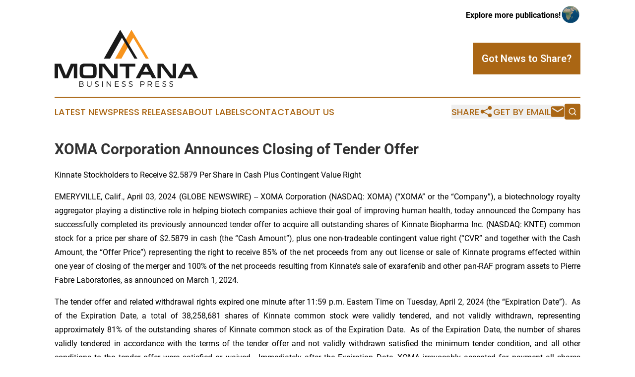

--- FILE ---
content_type: text/html;charset=utf-8
request_url: https://www.montanabusinesspress.com/article/700828641-xoma-corporation-announces-closing-of-tender-offer
body_size: 7673
content:
<!DOCTYPE html>
<html lang="en">
<head>
  <title>XOMA Corporation Announces Closing of Tender Offer | Montana Business Press</title>
  <meta charset="utf-8">
  <meta name="viewport" content="width=device-width, initial-scale=1">
    <meta name="description" content="Montana Business Press is an online news publication focusing on business &amp; economy in the Montana: Exploring the business and economy news of Montana">
    <link rel="icon" href="https://cdn.newsmatics.com/agp/sites/montanabusinesspress-favicon-1.png" type="image/png">
  <meta name="csrf-token" content="COc8dRD7UrRq1yzAC83Hvvy1WjzS_orFVipl2xXR-Y4=">
  <meta name="csrf-param" content="authenticity_token">
  <link href="/css/styles.min.css?v1d0b8e25eaccc1ca72b30a2f13195adabfa54991" rel="stylesheet" data-turbo-track="reload">
  <link rel="stylesheet" href="/plugins/vanilla-cookieconsent/cookieconsent.css?v1d0b8e25eaccc1ca72b30a2f13195adabfa54991">
  
<style type="text/css">
    :root {
        --color-primary-background: rgba(170, 102, 20, 0.5);
        --color-primary: #aa6614;
        --color-secondary: #1a1a1a;
    }
</style>

  <script type="importmap">
    {
      "imports": {
          "adController": "/js/controllers/adController.js?v1d0b8e25eaccc1ca72b30a2f13195adabfa54991",
          "alertDialog": "/js/controllers/alertDialog.js?v1d0b8e25eaccc1ca72b30a2f13195adabfa54991",
          "articleListController": "/js/controllers/articleListController.js?v1d0b8e25eaccc1ca72b30a2f13195adabfa54991",
          "dialog": "/js/controllers/dialog.js?v1d0b8e25eaccc1ca72b30a2f13195adabfa54991",
          "flashMessage": "/js/controllers/flashMessage.js?v1d0b8e25eaccc1ca72b30a2f13195adabfa54991",
          "gptAdController": "/js/controllers/gptAdController.js?v1d0b8e25eaccc1ca72b30a2f13195adabfa54991",
          "hamburgerController": "/js/controllers/hamburgerController.js?v1d0b8e25eaccc1ca72b30a2f13195adabfa54991",
          "labelsDescription": "/js/controllers/labelsDescription.js?v1d0b8e25eaccc1ca72b30a2f13195adabfa54991",
          "searchController": "/js/controllers/searchController.js?v1d0b8e25eaccc1ca72b30a2f13195adabfa54991",
          "videoController": "/js/controllers/videoController.js?v1d0b8e25eaccc1ca72b30a2f13195adabfa54991",
          "navigationController": "/js/controllers/navigationController.js?v1d0b8e25eaccc1ca72b30a2f13195adabfa54991"          
      }
    }
  </script>
  <script>
      (function(w,d,s,l,i){w[l]=w[l]||[];w[l].push({'gtm.start':
      new Date().getTime(),event:'gtm.js'});var f=d.getElementsByTagName(s)[0],
      j=d.createElement(s),dl=l!='dataLayer'?'&l='+l:'';j.async=true;
      j.src='https://www.googletagmanager.com/gtm.js?id='+i+dl;
      f.parentNode.insertBefore(j,f);
      })(window,document,'script','dataLayer','GTM-KGCXW2X');
  </script>

  <script>
    window.dataLayer.push({
      'cookie_settings': 'delta'
    });
  </script>
</head>
<body class="df-5 is-subpage">
<noscript>
  <iframe src="https://www.googletagmanager.com/ns.html?id=GTM-KGCXW2X"
          height="0" width="0" style="display:none;visibility:hidden"></iframe>
</noscript>
<div class="layout">

  <!-- Top banner -->
  <div class="max-md:hidden w-full content universal-ribbon-inner flex justify-end items-center">
    <a href="https://www.affinitygrouppublishing.com/" target="_blank" class="brands">
      <span class="font-bold text-black">Explore more publications!</span>
      <div>
        <img src="/images/globe.png" height="40" width="40" class="icon-globe"/>
      </div>
    </a>
  </div>
  <header data-controller="hamburger">
  <div class="content">
    <div class="header-top">
      <div class="flex gap-2 masthead-container justify-between items-center">
        <div class="mr-4 logo-container">
          <a href="/">
              <img src="https://cdn.newsmatics.com/agp/sites/montanabusinesspress-logo-1.svg" alt="Montana Business Press"
                class="max-md:!h-[60px] lg:!max-h-[115px]" height="436944"
                width="auto" />
          </a>
        </div>
        <button class="hamburger relative w-8 h-6">
          <span aria-hidden="true"
            class="block absolute h-[2px] w-9 bg-[--color-primary] transform transition duration-500 ease-in-out -translate-y-[15px]"></span>
          <span aria-hidden="true"
            class="block absolute h-[2px] w-7 bg-[--color-primary] transform transition duration-500 ease-in-out translate-x-[7px]"></span>
          <span aria-hidden="true"
            class="block absolute h-[2px] w-9 bg-[--color-primary] transform transition duration-500 ease-in-out translate-y-[15px]"></span>
        </button>
        <a href="/submit-news" class="max-md:hidden button button-upload-content button-primary w-fit">
          <span>Got News to Share?</span>
        </a>
      </div>
      <!--  Screen size line  -->
      <div class="absolute bottom-0 -ml-[20px] w-screen h-[1px] bg-[--color-primary] z-50 md:hidden">
      </div>
    </div>
    <!-- Navigation bar -->
    <div class="navigation is-hidden-on-mobile" id="main-navigation">
      <div class="w-full md:hidden">
        <div data-controller="search" class="relative w-full">
  <div data-search-target="form" class="relative active">
    <form data-action="submit->search#performSearch" class="search-form">
      <input type="text" name="query" placeholder="Search..." data-search-target="input" class="search-input md:hidden" />
      <button type="button" data-action="click->search#toggle" data-search-target="icon" class="button-search">
        <img height="18" width="18" src="/images/search.svg" />
      </button>
    </form>
  </div>
</div>

      </div>
      <nav class="navigation-part">
          <a href="/latest-news" class="nav-link">
            Latest News
          </a>
          <a href="/press-releases" class="nav-link">
            Press Releases
          </a>
          <a href="/about-labels" class="nav-link">
            About Labels
          </a>
          <a href="/contact" class="nav-link">
            Contact
          </a>
          <a href="/about" class="nav-link">
            About Us
          </a>
      </nav>
      <div class="w-full md:w-auto md:justify-end">
        <div data-controller="navigation" class="header-actions hidden">
  <button class="nav-link flex gap-1 items-center" onclick="window.ShareDialog.openDialog()">
    <span data-navigation-target="text">
      Share
    </span>
    <span class="icon-share"></span>
  </button>
  <button onclick="window.AlertDialog.openDialog()" class="nav-link nav-link-email flex items-center gap-1.5">
    <span data-navigation-target="text">
      Get by Email
    </span>
    <span class="icon-mail"></span>
  </button>
  <div class="max-md:hidden">
    <div data-controller="search" class="relative w-full">
  <div data-search-target="form" class="relative active">
    <form data-action="submit->search#performSearch" class="search-form">
      <input type="text" name="query" placeholder="Search..." data-search-target="input" class="search-input md:hidden" />
      <button type="button" data-action="click->search#toggle" data-search-target="icon" class="button-search">
        <img height="18" width="18" src="/images/search.svg" />
      </button>
    </form>
  </div>
</div>

  </div>
</div>

      </div>
      <a href="/submit-news" class="md:hidden uppercase button button-upload-content button-primary w-fit">
        <span>Got News to Share?</span>
      </a>
      <a href="https://www.affinitygrouppublishing.com/" target="_blank" class="nav-link-agp">
        Explore more publications!
        <img src="/images/globe.png" height="35" width="35" />
      </a>
    </div>
  </div>
</header>

  <div id="main-content" class="content">
    <div id="flash-message"></div>
    <h1>XOMA Corporation Announces Closing of Tender Offer</h1>
<div class="press-release">
  <h2>Kinnate Stockholders to Receive $2.5879 Per Share in Cash Plus Contingent Value Right</h2>
      <p align="justify">EMERYVILLE, Calif., April  03, 2024  (GLOBE NEWSWIRE) -- XOMA Corporation (NASDAQ: XOMA) (&#x201C;XOMA&#x201D; or the &#x201C;Company&#x201D;), a biotechnology royalty aggregator playing a distinctive role in helping biotech companies achieve their goal of improving human health, today announced the Company has successfully completed its previously announced tender offer to acquire all outstanding shares of Kinnate Biopharma Inc. (NASDAQ: KNTE) common stock for a price per share of $2.5879 in cash (the &#x201C;Cash Amount&#x201D;), plus one non-tradeable contingent value right (&#x201C;CVR&#x201D; and together with the Cash Amount, the &#x201C;Offer Price&#x201D;) representing the right to receive 85% of the net proceeds from any out license or sale of Kinnate programs effected within one year of closing of the merger and 100% of the net proceeds resulting from Kinnate&#x2019;s sale of exarafenib and other pan-RAF program assets to Pierre Fabre Laboratories, as announced on March 1, 2024.<br></p>  <p align="justify">The tender offer and related withdrawal rights expired one minute after 11:59 p.m. Eastern Time on Tuesday, April 2, 2024 (the &#x201C;Expiration Date&#x201D;). &#xA0;As of the Expiration Date, a total of 38,258,681 shares of Kinnate common stock were validly tendered, and not validly withdrawn, representing approximately 81% of the outstanding shares of Kinnate common stock as of the Expiration Date. &#xA0;As of the Expiration Date, the number of shares validly tendered in accordance with the terms of the tender offer and not validly withdrawn satisfied the minimum tender condition, and all other conditions to the tender offer were satisfied or waived. &#xA0;Immediately after the Expiration Date, XOMA irrevocably accepted for payment all shares validly tendered and not validly withdrawn and expects to promptly pay for such shares.</p>  <p align="justify">Following the closing of the tender offer, XOMA merged Kinnate with and into a subsidiary, XRA 1 Corp. (the &#x201C;Merger&#x201D;), and all shares of Kinnate common stock that had not been validly tendered were converted into the right to receive the Offer Price. &#xA0;As a result of the Merger, Kinnate became a wholly owned subsidiary of XOMA. &#xA0;Prior to the opening of trading on The Nasdaq Stock Market LLC (&#x201C;Nasdaq&#x201D;) on April 3, 2024, all shares of Kinnate common stock will cease trading on Nasdaq, and Kinnate intends promptly to cause such shares to be delisted from Nasdaq and deregistered under the Securities Exchange Act of 1934, as amended.</p>  <p align="justify"><strong>Advisors </strong><br>XOMA was represented by Gibson, Dunn &amp; Crutcher LLP. &#xA0;Leerink Partners acted as lead financial advisor and Wilson Sonsini Goodrich &amp; Rosati acted as legal counsel to Kinnate. Lazard also acted as a financial advisor to Kinnate.</p>  <p align="justify"><strong>About XOMA Corporation </strong><br>XOMA is a biotechnology royalty aggregator playing a distinctive role in helping biotech companies achieve their goal of improving human health.&#xA0; XOMA acquires the potential future economics associated with pre-commercial therapeutic candidates that have been licensed to pharmaceutical or biotechnology companies.&#xA0; When XOMA acquires the future economics, the seller receives non-dilutive, non-recourse funding they can use to advance their internal drug candidate(s) or for general corporate purposes.&#xA0; The Company has an extensive and growing portfolio of milestone and royalty assets (asset defined as the right to receive potential future economics associated with the advancement of an underlying therapeutic candidate).&#xA0; For more information about the Company and its portfolio, please visit <u><a href="https://www.globenewswire.com/Tracker?data=3upmXkLQcjd4ljaDg_1gIoYDsImlsbbeyCejHNXioFJ3tmzzLlhxKMzTjYV8t0PD-SLYbZpXhjx7a1i113M-kQ==" rel="nofollow" target="_blank">www.xoma.com</a></u>.</p>  <p align="justify">EXPLANATORY NOTE: Any references to &#x201C;portfolio&#x201D; in this press release refer strictly to milestone and/or royalty rights associated with a basket of drug products in development.&#xA0; Any references to &#x201C;assets&#x201D; in this press release refer strictly to milestone and/or royalty rights associated with individual drug products in development.</p>  <p align="justify"><strong>About Kinnate Biopharma Inc. </strong><br>Kinnate Biopharma Inc. is a clinical-stage precision oncology company founded with a mission to inspire hope in those battling cancer by expanding on the promise of targeted therapies.&#xA0; Kinnate concentrates its efforts on addressing known oncogenic drivers for which there are currently no approved targeted therapies and to overcome the limitations associated with existing cancer therapies, such as non-responsiveness or the development of acquired and intrinsic resistance.</p>  <p align="justify"><strong>Forward-Looking Statements/Explanatory Notes</strong><br>Certain statements contained in this press release are forward-looking statements, including statements regarding the payment and timing of payment of the Offer Price to former Kinnate common stockholders and the ability and timing of delisting of Kinnate&#x2019;s common stock. &#xA0;In some cases, you can identify such forward-looking statements by terminology such as &#x201C;anticipate,&#x201D; &#x201C;approximately,&#x201D; &#x201C;expect,&#x201D; &#x201C;may,&#x201D; &#x201C;will,&#x201D; &#x201C;could&#x201D; or &#x201C;should,&#x201D; the negative of these terms or similar expressions.&#xA0; These forward-looking statements are not a guarantee of XOMA&#x2019;s performance, and you should not place undue reliance on such statements.&#xA0; These statements are based on assumptions that may not prove accurate, and actual results could differ materially from those anticipated due to certain risks including the risk that XOMA does not achieve anticipated net cash after winding down Kinnate&#x2019;s operations and concluding remaining clinical trial activities, the risk that XOMA is unable to develop or otherwise enter into dispositions related to the Kinnate programs, and risks that the timing of the payment or delisting may be delayed.&#xA0; Other potential risks to XOMA meeting these expectations are described in more detail in XOMA's most recent filing on Form 10-K and in other filings with the Securities and Exchange Commission, which are available on the SEC&#x2019;s website at <u><a href="https://www.globenewswire.com/Tracker?data=orDxQFsz91StB76AYNnpltmKvm88vUMZpntURytRSqPT2qQ6Td9BhJdjqdWKiZAaFvHBSMibImbpvI5EFXWjkw==" rel="nofollow" target="_blank">www.sec.gov</a></u>.&#xA0; Any forward-looking statement in this press release represents XOMA's beliefs and assumptions only as of the date of this press release and should not be relied upon as representing its views as of any subsequent date.&#xA0; XOMA disclaims any obligation to update any forward-looking statement, except as required by applicable law.</p> <table style="border-collapse: collapse; width:100%; border-collapse:collapse ;">
<tr>
<td style="max-width:60%; width:60%; min-width:60%;;vertical-align: bottom ; "><strong>XOMA Investor Contact</strong></td>
<td style="max-width:40%; width:40%; min-width:40%;;vertical-align: bottom ; "><strong>XOMA Media Contact</strong></td>
</tr>
<tr>
<td style="vertical-align: bottom ; ">Juliane Snowden</td>
<td style="vertical-align: bottom ; ">Kathy Vincent</td>
</tr>
<tr>
<td style="vertical-align: bottom ; ">XOMA Corporation</td>
<td style="vertical-align: bottom ; ">KV Consulting &amp; Management</td>
</tr>
<tr>
<td style="vertical-align: bottom ; ">+1 646-438-9754</td>
<td style="vertical-align: bottom ; ">+1 310-403-8951</td>
</tr>
<tr>
<td style="vertical-align: bottom ; "><a href="mailto:juliane.snowden@xoma.com" rel="nofollow" target="_blank">juliane.snowden@xoma.com</a></td>
<td style="vertical-align: bottom ; "><a href="mailto:kathy@kathyvincent.com" rel="nofollow" target="_blank">kathy@kathyvincent.com</a></td>
</tr>
</table>
<img class="__GNW8366DE3E__IMG" src="https://www.globenewswire.com/newsroom/ti?nf=OTA4MzYzNiM2MTg0NjkzIzIwMjcwMTY="> <br><img src="https://ml.globenewswire.com/media/YTIzMmIwZjItMjE1Yi00NzEzLWEyYTItMWM0ZjU2ODZhZDQ5LTEwMzg3NTM=/tiny/XOMA-Corporation.png" referrerpolicy="no-referrer-when-downgrade"><p><a href="https://www.globenewswire.com/NewsRoom/AttachmentNg/46cbb269-1ae4-4441-a46a-d782ffb436dc" rel="nofollow"><img src="https://ml.globenewswire.com/media/46cbb269-1ae4-4441-a46a-d782ffb436dc/small/xoma-royalty-2c-png.png" border="0" width="150" height="71" alt="Primary Logo"></a></p>
    <p>
  Legal Disclaimer:
</p>
<p>
  EIN Presswire provides this news content "as is" without warranty of any kind. We do not accept any responsibility or liability
  for the accuracy, content, images, videos, licenses, completeness, legality, or reliability of the information contained in this
  article. If you have any complaints or copyright issues related to this article, kindly contact the author above.
</p>
<img class="prtr" src="https://www.einpresswire.com/tracking/article.gif?t=5&a=d0BrMNBNdqN49wLh&i=8QP57XxThCzeXEli" alt="">
</div>

  </div>
</div>
<footer class="footer footer-with-line">
  <div class="content flex flex-col">
    <p class="footer-text text-sm mb-4 order-2 lg:order-1">© 1995-2026 Newsmatics Inc. dba Affinity Group Publishing &amp; Montana Business Press. All Rights Reserved.</p>
    <div class="footer-nav lg:mt-2 mb-[30px] lg:mb-0 flex gap-7 flex-wrap justify-center order-1 lg:order-2">
        <a href="/about" class="footer-link">About</a>
        <a href="/archive" class="footer-link">Press Release Archive</a>
        <a href="/submit-news" class="footer-link">Submit Press Release</a>
        <a href="/legal/terms" class="footer-link">Terms &amp; Conditions</a>
        <a href="/legal/dmca" class="footer-link">Copyright/DMCA Policy</a>
        <a href="/legal/privacy" class="footer-link">Privacy Policy</a>
        <a href="/contact" class="footer-link">Contact</a>
    </div>
  </div>
</footer>
<div data-controller="dialog" data-dialog-url-value="/" data-action="click->dialog#clickOutside">
  <dialog
    class="modal-shadow fixed backdrop:bg-black/20 z-40 text-left bg-white rounded-full w-[350px] h-[350px] overflow-visible"
    data-dialog-target="modal"
  >
    <div class="text-center h-full flex items-center justify-center">
      <button data-action="click->dialog#close" type="button" class="modal-share-close-button">
        ✖
      </button>
      <div>
        <div class="mb-4">
          <h3 class="font-bold text-[28px] mb-3">Share us</h3>
          <span class="text-[14px]">on your social networks:</span>
        </div>
        <div class="flex gap-6 justify-center text-center">
          <a href="https://www.facebook.com/sharer.php?u=https://www.montanabusinesspress.com" class="flex flex-col items-center font-bold text-[#4a4a4a] text-sm" target="_blank">
            <span class="h-[55px] flex items-center">
              <img width="40px" src="/images/fb.png" alt="Facebook" class="mb-2">
            </span>
            <span class="text-[14px]">
              Facebook
            </span>
          </a>
          <a href="https://www.linkedin.com/sharing/share-offsite/?url=https://www.montanabusinesspress.com" class="flex flex-col items-center font-bold text-[#4a4a4a] text-sm" target="_blank">
            <span class="h-[55px] flex items-center">
              <img width="40px" height="40px" src="/images/linkedin.png" alt="LinkedIn" class="mb-2">
            </span>
            <span class="text-[14px]">
            LinkedIn
            </span>
          </a>
        </div>
      </div>
    </div>
  </dialog>
</div>

<div data-controller="alert-dialog" data-action="click->alert-dialog#clickOutside">
  <dialog
    class="fixed backdrop:bg-black/20 modal-shadow z-40 text-left bg-white rounded-full w-full max-w-[450px] aspect-square overflow-visible"
    data-alert-dialog-target="modal">
    <div class="flex items-center text-center -mt-4 h-full flex-1 p-8 md:p-12">
      <button data-action="click->alert-dialog#close" type="button" class="modal-close-button">
        ✖
      </button>
      <div class="w-full" data-alert-dialog-target="subscribeForm">
        <img class="w-8 mx-auto mb-4" src="/images/agps.svg" alt="AGPs" />
        <p class="md:text-lg">Get the latest news on this topic.</p>
        <h3 class="dialog-title mt-4">SIGN UP FOR FREE TODAY</h3>
        <form data-action="submit->alert-dialog#submit" method="POST" action="/alerts">
  <input type="hidden" name="authenticity_token" value="COc8dRD7UrRq1yzAC83Hvvy1WjzS_orFVipl2xXR-Y4=">

  <input data-alert-dialog-target="fullnameInput" type="text" name="fullname" id="fullname" autocomplete="off" tabindex="-1">
  <label>
    <input data-alert-dialog-target="emailInput" placeholder="Email address" name="email" type="email"
      value=""
      class="rounded-xs mb-2 block w-full bg-white px-4 py-2 text-gray-900 border-[1px] border-solid border-gray-600 focus:border-2 focus:border-gray-800 placeholder:text-gray-400"
      required>
  </label>
  <div class="text-red-400 text-sm" data-alert-dialog-target="errorMessage"></div>

  <input data-alert-dialog-target="timestampInput" type="hidden" name="timestamp" value="1768700565" autocomplete="off" tabindex="-1">

  <input type="submit" value="Sign Up"
    class="!rounded-[3px] w-full mt-2 mb-4 bg-primary px-5 py-2 leading-5 font-semibold text-white hover:color-primary/75 cursor-pointer">
</form>
<a data-action="click->alert-dialog#close" class="text-black underline hover:no-underline inline-block mb-4" href="#">No Thanks</a>
<p class="text-[15px] leading-[22px]">
  By signing to this email alert, you<br /> agree to our
  <a href="/legal/terms" class="underline text-primary hover:no-underline" target="_blank">Terms & Conditions</a>
</p>

      </div>
      <div data-alert-dialog-target="checkEmail" class="hidden">
        <img class="inline-block w-9" src="/images/envelope.svg" />
        <h3 class="dialog-title">Check Your Email</h3>
        <p class="text-lg mb-12">We sent a one-time activation link to <b data-alert-dialog-target="userEmail"></b>.
          Just click on the link to
          continue.</p>
        <p class="text-lg">If you don't see the email in your inbox, check your spam folder or <a
            class="underline text-primary hover:no-underline" data-action="click->alert-dialog#showForm" href="#">try
            again</a>
        </p>
      </div>

      <!-- activated -->
      <div data-alert-dialog-target="activated" class="hidden">
        <img class="w-8 mx-auto mb-4" src="/images/agps.svg" alt="AGPs" />
        <h3 class="dialog-title">SUCCESS</h3>
        <p class="text-lg">You have successfully confirmed your email and are subscribed to <b>
            Montana Business Press
          </b> daily
          news alert.</p>
      </div>
      <!-- alreadyActivated -->
      <div data-alert-dialog-target="alreadyActivated" class="hidden">
        <img class="w-8 mx-auto mb-4" src="/images/agps.svg" alt="AGPs" />
        <h3 class="dialog-title">Alert was already activated</h3>
        <p class="text-lg">It looks like you have already confirmed and are receiving the <b>
            Montana Business Press
          </b> daily news
          alert.</p>
      </div>
      <!-- activateErrorMessage -->
      <div data-alert-dialog-target="activateErrorMessage" class="hidden">
        <img class="w-8 mx-auto mb-4" src="/images/agps.svg" alt="AGPs" />
        <h3 class="dialog-title">Oops!</h3>
        <p class="text-lg mb-4">It looks like something went wrong. Please try again.</p>
        <form data-action="submit->alert-dialog#submit" method="POST" action="/alerts">
  <input type="hidden" name="authenticity_token" value="COc8dRD7UrRq1yzAC83Hvvy1WjzS_orFVipl2xXR-Y4=">

  <input data-alert-dialog-target="fullnameInput" type="text" name="fullname" id="fullname" autocomplete="off" tabindex="-1">
  <label>
    <input data-alert-dialog-target="emailInput" placeholder="Email address" name="email" type="email"
      value=""
      class="rounded-xs mb-2 block w-full bg-white px-4 py-2 text-gray-900 border-[1px] border-solid border-gray-600 focus:border-2 focus:border-gray-800 placeholder:text-gray-400"
      required>
  </label>
  <div class="text-red-400 text-sm" data-alert-dialog-target="errorMessage"></div>

  <input data-alert-dialog-target="timestampInput" type="hidden" name="timestamp" value="1768700565" autocomplete="off" tabindex="-1">

  <input type="submit" value="Sign Up"
    class="!rounded-[3px] w-full mt-2 mb-4 bg-primary px-5 py-2 leading-5 font-semibold text-white hover:color-primary/75 cursor-pointer">
</form>
<a data-action="click->alert-dialog#close" class="text-black underline hover:no-underline inline-block mb-4" href="#">No Thanks</a>
<p class="text-[15px] leading-[22px]">
  By signing to this email alert, you<br /> agree to our
  <a href="/legal/terms" class="underline text-primary hover:no-underline" target="_blank">Terms & Conditions</a>
</p>

      </div>

      <!-- deactivated -->
      <div data-alert-dialog-target="deactivated" class="hidden">
        <img class="w-8 mx-auto mb-4" src="/images/agps.svg" alt="AGPs" />
        <h3 class="dialog-title">You are Unsubscribed!</h3>
        <p class="text-lg">You are no longer receiving the <b>
            Montana Business Press
          </b>daily news alert.</p>
      </div>
      <!-- alreadyDeactivated -->
      <div data-alert-dialog-target="alreadyDeactivated" class="hidden">
        <img class="w-8 mx-auto mb-4" src="/images/agps.svg" alt="AGPs" />
        <h3 class="dialog-title">You have already unsubscribed!</h3>
        <p class="text-lg">You are no longer receiving the <b>
            Montana Business Press
          </b> daily news alert.</p>
      </div>
      <!-- deactivateErrorMessage -->
      <div data-alert-dialog-target="deactivateErrorMessage" class="hidden">
        <img class="w-8 mx-auto mb-4" src="/images/agps.svg" alt="AGPs" />
        <h3 class="dialog-title">Oops!</h3>
        <p class="text-lg">Try clicking the Unsubscribe link in the email again and if it still doesn't work, <a
            href="/contact">contact us</a></p>
      </div>
    </div>
  </dialog>
</div>

<script src="/plugins/vanilla-cookieconsent/cookieconsent.umd.js?v1d0b8e25eaccc1ca72b30a2f13195adabfa54991"></script>
  <script src="/js/cookieconsent.js?v1d0b8e25eaccc1ca72b30a2f13195adabfa54991"></script>

<script type="module" src="/js/app.js?v1d0b8e25eaccc1ca72b30a2f13195adabfa54991"></script>
</body>
</html>
